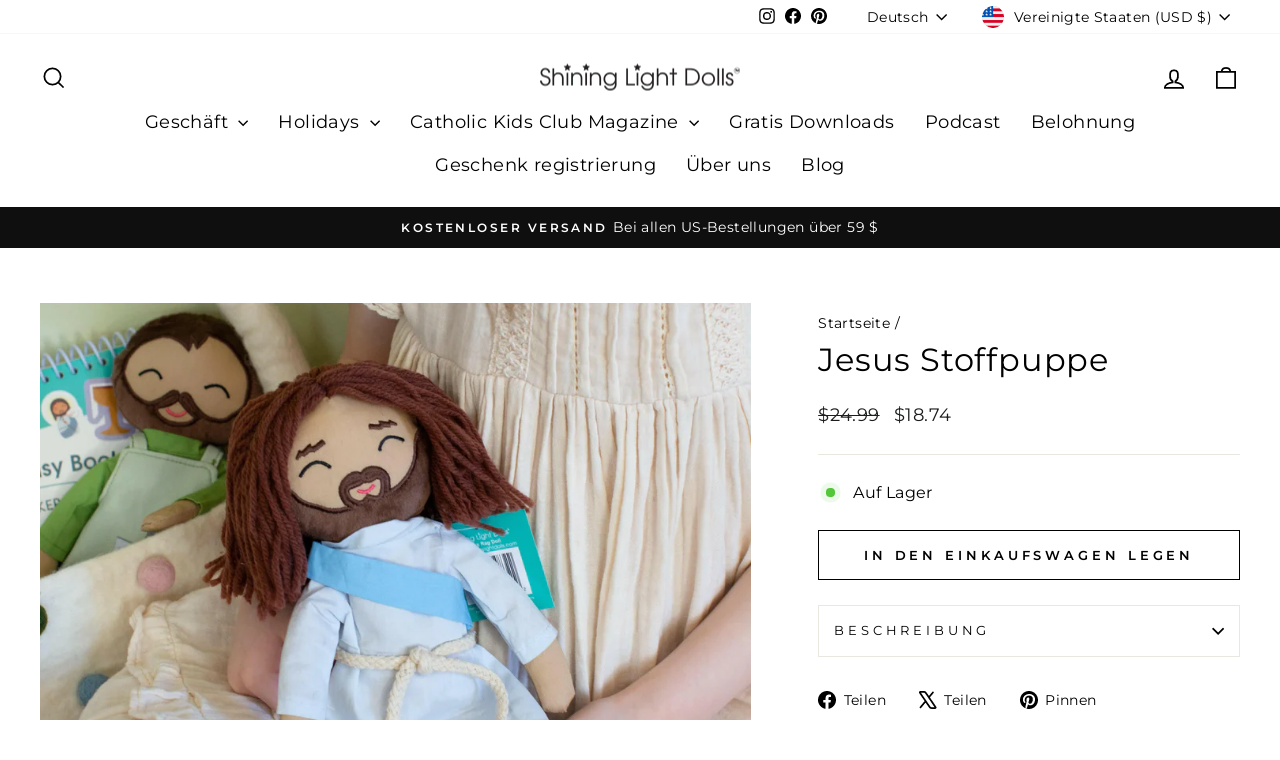

--- FILE ---
content_type: text/javascript
request_url: https://limits.minmaxify.com/shininglightdolls.myshopify.com?v=135&r=20250702194715
body_size: 10065
content:
!function(t){if(!t.minMaxify&&-1==location.href.indexOf("checkout.shopify")){var i=t.minMaxifyContext||{},e=t.minMaxify={shop:"shininglightdolls.myshopify.com",cart:null,cartLoadTryCount:0,customer:i.customer,feedback:function(t){if(0!=n.search(/\/(account|password|checkouts|cache|pages|\d+\/)/)){var i=new XMLHttpRequest;i.open("POST","https://app.minmaxify.com/report"),i.send(location.protocol+"//"+e.shop+n+"\n"+t)}},guarded:function(t,i){return function(){try{var n=i&&i.apply(this,arguments),a=t.apply(this,arguments);return i?a||n:a}catch(t){console.error(t);var r=t.toString();-1==r.indexOf("Maximum call stack")&&e.feedback("ex\n"+(t.stack||"")+"\n"+r)}}}},n=t.location.pathname;e.guarded((function(){var i,a,r,o,s,c=t.jQuery,u=t.document,l={btnCheckout:"[name=checkout],[href='/checkout'],[type=submit][value=Checkout],[onclick='window.location\\=\\'\\/checkout\\''],form[action='/checkout'] [type=submit],.checkout_button,form[action='/cart'] [type=submit].button-cart-custom,.btn-checkout,.checkout-btn,.button-checkout,.rebuy-cart__checkout-button,.gokwik-checkout,.tdf_btn_ck",lblCheckout:"[name=checkout]",btnCartQtyAdjust:".cart-item-decrease,.cart-item-increase,.js--qty-adjuster,.js-qty__adjust,.minmaxify-quantity-button,.numberUpDown > *,.cart-item button.adjust,.cart-wrapper .quantity-selector__button,.cart .product-qty > .items,.cart__row [type=button],.cart-item-quantity button.adjust,.cart_items .js-change-quantity,.ajaxcart__qty-adjust,.cart-table-quantity button",divCheckout:".additional-checkout-buttons,.dynamic-checkout__content,.cart__additional_checkout,.additional_checkout_buttons,.paypal-button-context-iframe,.additional-checkout-button--apple-pay,.additional-checkout-button--google-pay",divDynaCheckout:"div.shopify-payment-button,.shopify-payment-button > div,#gokwik-buy-now",fldMin:"",fldQty:"input[name=quantity]",fldCartQty:"input[name^='updates['],.cart__qty-input,[data-cart-item-quantity]",btnCartDrawer:"a[href='/cart'],.js-drawer-open-right",btnUpdate:"[type=submit][name=update],.cart .btn-update"},m=0,d={name:""},p=2e4,h={NOT_VALID_MSG:"Magazine must checkout seperately ",CART_UPDATE_MSG:"Cart needs to be updated",CART_AUTO_UPDATE:"Quantities have been changed, press OK to validate the cart.",CART_UPDATE_MSG2:'Cart contents have changed, you must click "Update cart" before proceeding.',VERIFYING_MSG:"Verifying",VERIFYING_EXPANDED:"Please wait while we verify your cart.",PREVENT_CART_UPD_MSG:"\n\n"};function f(){return(new Date).getTime()}Object.assign;function g(t,i){try{setTimeout(t,i||0)}catch(e){i||t()}}function y(t){return t?"string"==typeof t?u.querySelectorAll(t):t.nodeType?[t]:t:[]}function v(t,i){var e,n=y(t);if(n&&i)for(e=0;e<n.length;++e)i(n[e]);return n}function b(t,i){var e=t&&u.querySelector(t);if(e)return i?"string"==typeof i?e[i]:i(e):e}function _(t,i){if(c)return c(t).trigger(i);v(t,(function(t){t[i]()}))}function x(t,i,e){try{if(c)return c(t).on(i,e)}catch(t){}v(t,(function(t){t.addEventListener(i,e)}))}function k(t,i){try{var e=u.createElement("template");e.innerHTML=t;var n=e.content.childNodes;if(n){if(!i)return n[0];for(;n.length;)i.appendChild(n[0]);return 1}}catch(t){console.error(t)}}function M(t){var i=t.target;try{return(i.closest||i.matches).bind(i)}catch(t){}}function w(){}e.showMessage=function(t){if(q())return(e.closePopup||w)(),!0;var i=O.messages||O.getMessages();if(++m,t&&(e.prevented=f()),!e.showPopup||!e.showPopup(i[0],i.slice(1))){for(var n="",a=0;a<i.length;++a)n+=i[a]+"\n";alert(n),r&&_(l.btnUpdate,"click")}return t&&(t.stopImmediatePropagation&&t.stopImmediatePropagation(),t.stopPropagation&&t.stopPropagation(),t.preventDefault&&t.preventDefault()),!1};var C="top: 0; left: 0; width: 100%; height: 100%; position: fixed;",L=".minmaxify-p-bg {"+C+" z-index: 2147483641; overflow: hidden; background: #0B0B0BCC; opacity: 0.2;} .minmaxify-p-bg.minmaxify-a {transition: opacity 0.15s ease-out; opacity: 1; display: block;} .minmaxify-p-wrap {"+C+' display: table; z-index: 2147483642; outline: none !important; pointer-events: none;} .minmaxify-p-wrap > div {display: table-cell; vertical-align: middle;} .minmaxify-dlg {padding:0px; border: 0px;} .minmaxify-dlg::backdrop {background:#0B0B0BBB;} .minmaxify-p {opacity: .5; color: black; background-color: white; padding: 18px; max-width: 500px; margin: 18px auto; width: calc(100% - 36px); pointer-events: auto; border: solid white 1px; overflow: auto; max-height: 95vh;} dialog > .minmaxify-p {margin:auto; width:100%;} .minmaxify-p.minmaxify-a {opacity: 1; transition: all 0.25s ease-in; border-width: 0px;} .minmaxify-ok {display: inline-block; padding: 8px 20px; margin: 0; line-height: 1.42; text-decoration: none; text-align: center; vertical-align: middle; white-space: nowrap; border: 1px solid transparent; border-radius: 2px; font-family: "Montserrat","Helvetica Neue",sans-serif; font-weight: 400;font-size: 14px;text-transform: uppercase;transition:background-color 0.2s ease-out;background-color: #528ec1; color: white; min-width: unset;} .minmaxify-ok:after {content: "OK";} .minmaxify-close {font-style: normal; font-size: 28px; font-family: monospace; overflow: visible; background: transparent; border: 0; appearance: none; display: block; outline: none; padding: 0px; box-shadow: none; margin: -10px -5px 0 0; opacity: .65;} .minmaxify-p button {user-select: none; cursor: pointer; float:right; width: unset;} .minmaxify-close:hover, .minmaxify-close:focus {opacity: 1;} .minmaxify-p ul {padding-left: 2rem; margin-bottom: 2rem;}';function A(t){if(h.locales){var i=(h.locales[e.locale]||{})[t];if(void 0!==i)return i}return h[t]}var I,T={messages:[A("VERIFYING_EXPANDED")],equalTo:function(t){return this===t}},O=T;function S(t){return i?i.getItemLimits(e,t):{}}function G(){return i}function q(){return O.isOk&&!r&&G()||"force"==O.isOk||a}function E(){location.pathname!=n&&(n=location.pathname);try{if(G()&&!a){!function(){var t=e.cart&&e.cart.items;if(!t)return;v(l.fldCartQty,(function(i){for(var e=0;e<t.length;++e){var n=t[e],a=i.dataset;if(n.key==a.lineId||i.id&&-1!=i.id.search(new RegExp("updates(_large)?_"+n.id,"i"))||(a.cartLine||a.index)==e+1){var r=S(n);r.min>1&&!r.combine&&(i.min=r.min),r.max&&(i.max=r.max),r.multiple&&!r.combine&&(i.step=r.multiple);break}}}))}(),v(l.divDynaCheckout,(function(t){t.style.display="none"}));var i=function(i){var e,a;if(!e){if(!a)try{a=decodeURIComponent(n||location.href||"")}catch(t){a=""}if(!((a=a.split("/")).length>2&&"products"==a[a.length-2]))return;e=a[a.length-1]}var r=(t.ShopifyAnalytics||{}).meta||{},o={handle:e,sku:""},s=r.product,c=r.selectedVariantId;if(!s){var u=b("#ProductJson-product-template");if(u)try{s=u._product||JSON.parse(u.dataset.product||u.textContent)}catch(t){}}if(s){o.product_description=s.description,o.product_type=s.type,o.vendor=s.vendor,o.price=s.price,o.product_title=s.title,o.product_id=s.id;var l=s.variants||[],m=l.length;if(c||1==m)for(var d=0;d<m;++d){var p=l[d];if(1==m||p.id==c){o.variant_title=p.public_title,o.sku=p.sku,o.grams=p.weight,o.price=p.price||s.price,o.variant_id=p.id,o.name=p.name,o.product_title||(o.product_title=p.name);break}}}return o}();if(i){var r=b(l.fldQty);!function(i,e){function n(t,i){if(arguments.length<2)return e.getAttribute(t);null==i?e.removeAttribute(t):e.setAttribute(t,i)}var a=i.max||void 0,r=i.multiple,o=i.min;if((t.minmaxifyDisplayProductLimit||w)(i),e){var s=n("mm-max"),c=n("mm-step"),u=n("mm-min"),l=parseInt(e.max),m=parseInt(e.step),d=parseInt(e.min);stockMax=parseInt(n("mm-stock-max")),val=parseInt(e.value),(o!=u||o>d)&&((u?val==u||val==d:!val||val<o)&&(e.value=o),!i.combine&&o>1?n("min",o):u&&n("min",1),n("mm-min",o)),isNaN(stockMax)&&!s&&(stockMax=parseInt(n("data-max-quantity")||n("max")),n("mm-stock-max",stockMax)),!isNaN(stockMax)&&a&&a>stockMax&&(a=stockMax),(a!=s||isNaN(l)||l>a)&&(a?n("max",a):s&&n("max",null),n("mm-max",a)),(r!=c||r>1&&m!=r)&&(i.combine?c&&n("step",null):n("step",r),n("mm-step",r))}}(S(i),r)}}}catch(t){console.error(t)}return P(),N(),!0}function P(t,i,e){v(l.lblCheckout,(function(n){var a=null===t?n.minMaxifySavedLabel:t;n.minMaxifySavedLabel||(n.minMaxifySavedLabel=n.value||(n.innerText||n.textContent||"").trim()),void 0!==a&&(n.value=a,n.textContent&&!n.childElementCount&&(n.textContent=a));var r=n.classList;r&&i&&r.add(i),r&&e&&r.remove(e)}))}function R(t){"start"==t?(P(A("VERIFYING_MSG"),"btn--loading"),o||(o=f(),p&&g((function(){o&&f()-o>=p&&(Q()&&e.feedback("sv"),O={isOk:"force"},R("stop"))}),p))):"stop"==t?(P(O.isOk?null:A("NOT_VALID_MSG"),0,"btn--loading"),o=0,(e.popupShown||w)()&&g(e.showMessage)):"changed"==t&&P(A("CART_UPDATE_MSG")),N()}function N(){v(l.divCheckout,(function(t){var i=t.style;q()?t.mm_hidden&&(i.display=t.mm_hidden,t.mm_hidden=!1):"none"!=i.display&&(t.mm_hidden=i.display||"block",i.display="none")})),(t.minmaxifyDisplayCartLimits||w)(!a&&O,r)}function U(t){var i=M(t);if(i){if(i(l.btnCheckout))return e.showMessage(t);i(l.btnCartQtyAdjust)&&e.onChange(t)}}function D(n){null==e.cart&&(e.cart=(t.Shopify||{}).cart||null);var a=e.cart&&e.cart.item_count&&(n||!m&&Q());(E()||a||n)&&(G()&&e.cart?(O=i.validateCart(e),R("stop"),a&&(I&&!O.isOk&&!O.equalTo(I)&&u.body?e.showMessage():!m&&Q()&&g(e.showMessage,100)),I=O):(O=T,R("start"),e.cart||V()))}function Q(){let t=n.length-5;return t<4&&n.indexOf("/cart")==t}function j(t,i,n,a){if(i&&"function"==typeof i.search&&4==t.readyState&&"blob"!=t.responseType){var o,s;try{if(200!=t.status)"POST"==n&&-1!=i.search(/\/cart(\/update|\/change|\/clear|\.js)/)&&(422==t.status?V():r&&(r=!1,D()));else{if("GET"==n&&-1!=i.search(/\/cart($|\.js|\.json|\?view=)/)&&-1==i.search(/\d\d\d/))return;var c=(o=t.response||t.responseText||"").indexOf&&o.indexOf("{")||0;-1!=i.search(/\/cart(\/update|\/change|\/clear|\.js)/)||"/cart"==i&&0==c?(-1!=i.indexOf("callback=")&&o.substring&&(o=o.substring(c,o.length-1)),s=e.handleCartUpdate(o,-1!=i.indexOf("cart.js")?"get":"update",a)):-1!=i.indexOf("/cart/add")?s=e.handleCartUpdate(o,"add",a):"GET"!=n||Q()&&"/cart"!=i||(D(),s=1)}}catch(t){if(!o||0==t.toString().indexOf("SyntaxError"))return;console.error(t),e.feedback("ex\n"+(t.stack||"")+"\n"+t.toString()+"\n"+i)}s&&B()}}function B(){for(var t=500;t<=2e3;t+=500)g(E,t)}function V(){var t=new XMLHttpRequest,i="/cart.js?_="+f();t.open("GET",i),t.mmUrl=null,t.onreadystatechange=function(){j(t,i)},t.send(),g((function(){null==e.cart&&e.cartLoadTryCount++<60&&V()}),5e3+500*e.cartLoadTryCount)}e.getLimitsFor=S,e.checkLimits=q,e.onChange=e.guarded((function(){R("changed"),r=!0,O=Q()&&b(l.btnUpdate)?{messages:[A("CART_AUTO_UPDATE")]}:{messages:[A("CART_UPDATE_MSG2")]},N()})),t.getLimits=D,t.mmIsEnabled=q,e.handleCartUpdate=function(t,i,n){"string"==typeof t&&(t=JSON.parse(t));var a="get"==i&&JSON.stringify(t);if("get"!=i||s!=a){if("update"==i)e.cart=t;else if("add"!=i){if(n&&!t.item_count&&e.cart)return;e.cart=t}else{var o=t.items||[t];t=e.cart;for(var c=0;c<o.length;++c){var u=o[c];t&&t.items||(t=e.cart={total_price:0,total_weight:0,items:[],item_count:0}),t.total_price+=u.line_price,t.total_weight+=u.grams*u.quantity,t.item_count+=u.quantity;for(var l=0;l<t.items.length;++l){var m=t.items[l];if(m.id==u.id){t.total_price-=m.line_price,t.total_weight-=m.grams*m.quantity,t.item_count-=m.quantity,t.items[l]=u,u=0;break}}u&&t.items.unshift(u)}t.items=t.items.filter((function(t){return t.quantity>0})),a=JSON.stringify(t)}return s=a,r=!1,D(!0),1}if(!O.isOk)return E(),1};var H,W=t.XMLHttpRequest.prototype,F=W.open,X=W.send;function z(){c||(c=t.jQuery);var i=t.Shopify||{},n=i.shop||location.host;if(d=i.theme||d,a=!1,n==e.shop){var o;e.locale=i.locale,E(),function(t,i,n,a){v(t,(function(t){if(!t["mmBound_"+i]){t["mmBound_"+i]=!0;var r=t["on"+i];r&&a?t["on"+i]=e.guarded((function(t){!1!==n()?r.apply(this,arguments):t.preventDefault()})):x(t,i,e.guarded(n))}}))}(l.btnCartDrawer,"click",B),e.showPopup||k('<style type="text/css" minmaxify>'+L+"</style>",u.head)&&(e.showPopup=function(t,i){for(var n='<button title="Close (Esc)" type="button" class="minmaxify-close" aria-label="Close">&times;</button>'+t.replace(new RegExp("\n","g"),"<br/>")+"<ul>",a=0;a<i.length;++a){var r=i[a];r&&(n+="<li>"+r+"</li>")}n+='</ul><div><button class="minmaxify-ok"></button><div style="display:table;clear:both;"></div></div>';var s=b("div.minmaxify-p");if(s)s.innerHTML=n,o&&!o.open&&o.showModal();else{var c=u.body;(o=u.createElement("dialog")).showModal?(o.className="minmaxify-dlg",o.innerHTML="<div class='minmaxify-p minmaxify-a'>"+n+"</div>",c.appendChild(o),o.showModal(),x(o,"click",(function(t){var i=M(t);i&&!i(".minmaxify-p")&&e.closePopup()}))):(o=0,c.insertBefore(k("<div class='minmaxify-p-bg'></div>"),c.firstChild),c.insertBefore(k("<div class='minmaxify-p-wrap'><div><div role='dialog' aria-modal='true' aria-live='assertive' tabindex='1' class='minmaxify-p'>"+n+"</div></div></div>"),c.firstChild),g(v.bind(e,".minmaxify-p-bg, .minmaxify-p",(function(t){t.classList.add("minmaxify-a")}))))}return x(".minmaxify-ok","click",(function(){e.closePopup(1)})),x(".minmaxify-close, .minmaxify-p-bg","click",(function(){e.closePopup()})),1},e.closePopup=function(t){o?o.close():v(".minmaxify-p-wrap, .minmaxify-p-bg",(function(t){t.parentNode.removeChild(t)})),r&&t&&_(l.btnUpdate,"click")},e.popupShown=function(){return o?o.open:y("div.minmaxify-p").length},u.addEventListener("keyup",(function(t){27===t.keyCode&&e.closePopup()}))),K();var s=document.getElementsByTagName("script");for(let t=0;t<s.length;++t){var m=s[t];m.src&&-1!=m.src.indexOf("trekkie.storefront")&&!m.minMaxify&&(m.minMaxify=1,m.addEventListener("load",K))}}else a=!0}function K(){var i=t.trekkie||(t.ShopifyAnalytics||{}).lib||{},n=i.track;n&&!n.minMaxify&&(i.track=function(t){return"Viewed Product Variant"==t&&g(E),n.apply(this,arguments)},i.track.minMaxify=1,i.ready&&(i.ready=e.guarded(D,i.ready)));var a=t.subscribe;"function"!=typeof a||a.mm_quTracked||(a.mm_quTracked=1,a("quantity-update",e.guarded(E)))}e.initCartValidator=e.guarded((function(t){i||(i=t,a||D(!0))})),W.open=function(t,i,e,n,a){return this.mmMethod=t,this.mmUrl=i,F.apply(this,arguments)},W.send=function(t){var i=this;return i.addEventListener?i.addEventListener("readystatechange",(function(t){j(i,i.mmUrl,i.mmMethod)})):i.onreadystatechange=e.guarded((function(){j(i,i.mmUrl)}),i.onreadystatechange),X.apply(i,arguments)},(H=t.fetch)&&!H.minMaxify&&(t.fetch=function(t,i){var n,a=(i||t||{}).method||"GET";return n=H.apply(this,arguments),-1!=(t=((t||{}).url||t||"").toString()).search(/\/cart(\/|\.js)/)&&(n=n.then((function(i){try{var n=e.guarded((function(e){i.readyState=4,i.responseText=e,j(i,t,a,!0)}));i.ok?i.clone().text().then(n):n()}catch(t){}return i}))),n},t.fetch.minMaxify=1),t.addEventListener("mousedown",e.guarded(U),!0);try{t.addEventListener("touchstart",e.guarded(U),{capture:!0,passive:!1})}catch(t){}t.addEventListener("click",e.guarded(U),!0),t.addEventListener("keydown",e.guarded((function(t){var i=t.key,n=M(t);n&&n(l.fldCartQty)&&(i>=0&&i<=9||-1!=["Delete","Backspace"].indexOf(i))&&e.onChange(t)}))),t.addEventListener("change",e.guarded((function(t){var i=M(t);i&&i(l.fldCartQty)&&e.onChange(t)}))),u.addEventListener("DOMContentLoaded",e.guarded((function(){z(),a||(Q()&&g(D),(t.booster||t.BoosterApps)&&c&&c.fn.ajaxSuccess&&c(u).ajaxSuccess((function(t,i,e){e&&j(i,e.url,e.type)})))}))),z()}))()}}(window),function(){function t(t,i,e,n){this.cart=i||{},this.opt=t,this.customer=e,this.messages=[],this.locale=n&&n.toLowerCase()}t.prototype={recalculate:function(t){this.isOk=!0,this.messages=!t&&[],this.isApplicable()&&(this._calcWeights(),this.addMsg("INTRO_MSG"),this._doSubtotal(),this._doItems(),this._doCombinedRules(),this._doQtyTotals(),this._doWeight())},getMessages:function(){return this.messages||this.recalculate(),this.messages},isApplicable:function(){var t=this.cart._subtotal=Number(this.cart.total_price||0)/100,i=this.opt.overridesubtotal;if(!(i>0&&t>i)){for(var e=0,n=this.cart.items||[],a=0;a<n.length;a++)e+=Number(n[a].quantity);return this.cart._totalQuantity=e,1}},addMsg:function(t,i){if(!this.messages)return;const e=this.opt.messages;var n=e[t];if(e.locales&&this.locale){var a=(e.locales[this.locale]||{})[t];void 0!==a&&(n=a)}n&&(n=this._fmtMsg(unescape(n),i)),this.messages.push(n)},equalTo:function(t){if(this.isOk!==t.isOk)return!1;var i=this.getMessages(),e=t.messages||t.getMessages&&t.getMessages()||[];if(i.length!=e.length)return!1;for(var n=0;n<i.length;++n)if(i[n]!==e[n])return!1;return!0},_calcWeights:function(){this.weightUnit=this.opt.weightUnit||"g";var t=e[this.weightUnit]||1,i=this.cart.items;if(i)for(var n=0;n<i.length;n++){var a=i[n];a._weight=Math.round(Number(a.grams||0)*t*a.quantity*100)/100}this.cart._totalWeight=Math.round(Number(this.cart.total_weight||0)*t*100)/100},_doSubtotal:function(){var t=this.cart._subtotal,i=this.opt.minorder,e=this.opt.maxorder;t<i&&(this.addMsg("MIN_SUBTOTAL_MSG"),this.isOk=!1),e>0&&t>e&&(this.addMsg("MAX_SUBTOTAL_MSG"),this.isOk=!1)},_doWeight:function(){var t=this.cart._totalWeight,i=this.opt.weightmin,e=this.opt.weightmax;t<i&&(this.addMsg("MIN_WEIGHT_MSG"),this.isOk=!1),e>0&&t>e&&(this.addMsg("MAX_WEIGHT_MSG"),this.isOk=!1)},checkGenericLimit:function(t,i,e){if(i.applyTo)return this.checkLimitRule(t,i,e);if(!(t.quantity<i.min&&(this.addGenericError("MIN",t,i,e),e)||i.max&&t.quantity>i.max&&(this.addGenericError("MAX",t,i,e),e)||i.multiple>1&&t.quantity%i.multiple>0&&(this.addGenericError("MULT",t,i,e),e))){var n=t.line_price/100;void 0!==i.minAmt&&n<i.minAmt&&(this.addGenericError("MIN_SUBTOTAL",t,i,e),e)||i.maxAmt&&n>i.maxAmt&&this.addGenericError("MAX_SUBTOTAL",t,i,e)}},addGenericError:function(t,i,e,n){var a={item:i};n?(t="PROD_"+t+"_MSG",a.itemLimit=e,a.refItem=n):(t="GROUP_"+t+"_MSG",a.groupLimit=e),this.addMsg(t,a),this.isOk=!1},_buildLimitMaps:function(){var t=this.opt,i=t.items||[];t.bySKU={},t.byId={},t.byHandle={};for(var e=0;e<i.length;++e){var n=i[e];n.sku?t.bySKU[n.sku]=n:(n.h&&(t.byHandle[n.h]=n),n.id&&(t.byId[n.id]=n))}},_doItems:function(){var t,i=this.cart.items||[],e={},n={},a=this.opt;a.byHandle||this._buildLimitMaps(),(a.itemmin||a.itemmax||a.itemmult)&&(t={min:a.itemmin,max:a.itemmax,multiple:a.itemmult});for(var r=0;r<i.length;r++){var o=i[r],s=this.getCartItemKey(o),c=e[s],u=n[o.handle];c?(c.quantity+=o.quantity,c.line_price+=o.line_price,c._weight+=o._weight):c=e[s]={ref:o,quantity:o.quantity,line_price:o.line_price,grams:o.grams,_weight:o._weight,limit:this._getIndividualItemLimit(o),limitRule:this.getIndividualLimitRule(o)},u?(u.quantity+=o.quantity,u.line_price+=o.line_price,u._weight+=o._weight):u=n[o.handle]={ref:o,quantity:o.quantity,line_price:o.line_price,grams:o.grams,_weight:o._weight,limitRule:this.getIndividualLimitRule(o,!0)},u.limit&&u.limit.combine||(u.limit=c.limit)}for(var l in e){if(o=e[l])((m=o.limit||o.limitRule)?!m.combine:t)&&this.checkGenericLimit(o,m||t,o.ref)}for(var l in n){var m;if(o=n[l])(m=o.limit||o.limitRule)&&m.combine&&this.checkGenericLimit(o,m,o.ref)}},getCartItemKey:function(t){var i=t.handle;return i+=t.sku||t.variant_id},getCartItemIds:function(t){var i={handle:t.handle||"",product_id:t.product_id,sku:t.sku},e=i.handle.indexOf(" ");return e>0&&(i.sku=i.handle.substring(e+1),i.handle=i.handle.substring(0,e)),i},_getIndividualItemLimit:function(t){var i=this.opt,e=this.getCartItemIds(t);return i.bySKU[e.sku]||i.byId[e.product_id]||i.byHandle[e.handle]},getItemLimit:function(t){var i=this.opt;if(!i)return{};void 0===i.byHandle&&this._buildLimitMaps();var e=this._getIndividualItemLimit(t);return e||(e=this.getIndividualLimitRule(t)),e||(e={min:i.itemmin,max:i.itemmax,multiple:i.itemmult}),e},calcItemLimit:function(t){var i=this.getItemLimit(t);(i={max:i.max||0,multiple:i.multiple||1,min:i.min,combine:i.combine}).min||(i.min=i.multiple);var e=this.opt.maxtotalitems||0;return(!i.max||e&&e<i.max)&&(i.max=e),i},_doQtyTotals:function(){var t=this.opt.maxtotalitems,i=this.opt.mintotalitems,e=this.opt.multtotalitems,n=this.cart._totalQuantity;0!=t&&n>t&&(this.addMsg("TOTAL_ITEMS_MAX_MSG"),this.isOk=!1),n<i&&(this.addMsg("TOTAL_ITEMS_MIN_MSG"),this.isOk=!1),e>1&&n%e>0&&(this.addMsg("TOTAL_ITEMS_MULT_MSG"),this.isOk=!1)},getIndividualGroupLimit:function(t,i){for(var e=this.opt.groups||[],n=0;n<e.length;++n){var a=e[n];if(1!=a.combine&&this.groupIsApplicable(t,a,i))return a}},groupIsApplicable:function(t,e,n){var a=e.field,r=e.op,o=e.filter;if("[]"==a)return this.checkMultipleConditions(o||[],this.groupIsApplicable.bind(this,t),r,n);var s,c=t[a];switch(a){case"ctags":c=(this.customer||{}).tags||[],s=!0;break;case"product":c=t.product_id;case"coll":case"ptag":s=!0;break;case"price":c/=100;break;case"handle":void 0!==(n||{}).handle&&(c=n.handle)}return s&&("e"==r?(r="oo",o=[o]):"ne"==r&&(r="no",o=[o])),i[r](c,o)},_doGroups:function(){for(var t=this.opt.groups||[],i=0;i<t.length;++i){var e=t[i];if(1==e.combine){for(var n=0,a=0,r=this.cart.items||[],o=0;o<r.length;++o){var s=r[o];this.groupIsApplicable(s,e)&&(n+=s.quantity,a+=s.line_price)}n&&this.checkGenericLimit({quantity:n,line_price:a},e)}}},checkMultipleConditions:function(t,i,e,n){for(var a=0;a<t.length;++a){if(i(t[a],n)){if("not"==e)return!1;if("or"==e)return!0}else{if("and"==e)return!1;if("nor"==e)return!0}}return"and"==e||"not"==e},getActiveLimitRules:function(){return this._activeLRules||(this._activeLRules=[],this._findActiveLimitRulesRecursively(this.opt.rules||[],this._activeLRules)),this._activeLRules},getIndividualLimitRule:function(t,i){for(var e=this.getActiveLimitRules(),n=0;n<e.length;++n){var a=e[n];if(-1!=a.applyTo.indexOf("product")&&this.ruleIsApplicable(a,t))return a.combine=!0,a;if(!i&&-1!=a.applyTo.indexOf("sku")&&this.ruleIsApplicable(a,t))return a}},ruleIsApplicable:function(t,i){return-1==t.applyTo.indexOf("group")||this.groupIsApplicable(i,t.group)},_findActiveLimitRulesRecursively:function(t,i){for(var e=0;e<t.length;++e){var n=t[e];"limit"!=n.type?(n.items||[]).length&&this.conditionIsApplicable(n.condition)&&this._findActiveLimitRulesRecursively(n.items,i):i.push(n)}},conditionIsApplicable:function(t){var e,n=t.type,a=t.op||"e",r=t.filter;if("[]"==n)return this.checkMultipleConditions(t.cond||[],this.conditionIsApplicable.bind(this),a);switch(n){case"ctags":e=(this.customer||{}).tags||[],"e"==a?(a="oo",r=[r]):"ne"==a&&(a="no",r=[r]);break;case"cart-item":for(var o=this.cart.items||[],s=0;s<o.length;++s)if(this.groupIsApplicable(o[s],r))return"e"==a;return"ne"==a;case"time":r=new Date(r),e=new Date;break;case"subtotal":e=this.cart._subtotal,r=Number(r)}return i[a](e,r)},_doCombinedRules:function(){for(var t=this.getActiveLimitRules(),i=0;i<t.length;++i){var e=t[i];if("cart"==e.applyTo||"group"==e.applyTo){for(var n={quantity:0,line_price:0,_weight:0,count:0},a=this.cart.items||[],r=0;r<a.length;++r){var o=a[r];this.ruleIsApplicable(e,o)&&(n.quantity+=o.quantity,n.line_price+=o.line_price,n._weight+=o._weight,n.count+=1)}(n.count||e.mandatory)&&this.checkLimitRule(n,e)}}},checkLimitRule:function(t,i){if(i.message){var e;i.mandatory&&!t.quantity&&(e=!0),i.min&&t.quantity<i.min&&(e=!0),void 0!==i.max&&t.quantity>i.max&&(e=!0),i.multiple>1&&t.quantity%i.multiple>0&&(e=!0);var n=Number(t.line_price)/100;if(i.amin&&n<i.amin&&(e=!0),void 0!==i.amax&&n>i.amax&&(e=!0),i.wmin&&t._weight<i.wmin&&(e=!0),void 0!==i.wmax&&t._weight>i.wmax&&(e=!0),e){this.isOk=!1;var a=this.messages,r=i.message;a&&-1==a.indexOf(r)&&a.push(r)}}},_fmtMsg:function(t,i){var e,n,a,r=this;return t.replace(/\{\{\s*(.*?)\s*\}\}/g,(function(t,o){try{e||(e=r._getContextMsgVariables(i)||{});var s=e[o];return void 0!==s?s:n||(n=e,r._setGeneralMsgVariables(n),void 0===(s=n[o]))?(a||(a=r._makeEvalFunc(e)),a(o)):s}catch(t){return'"'+t.message+'"'}}))},formatMoney:function(t){var i=this.opt.moneyFormat;if(void 0!==i){try{t=t.toLocaleString()}catch(t){}i&&(t=i.replace(/{{\s*amount[a-z_]*\s*}}/,t))}return t},_getContextMsgVariables(t){if(t){var i,e;if(t.itemLimit){var n=t.item,a=t.refItem||n,r=t.itemLimit;i={item:a,ProductQuantity:n.quantity,ProductName:r.combine&&r.name?unescape(r.name):a.title,GroupTitle:r.title,ProductMinQuantity:r.min,ProductMaxQuantity:r.max,ProductQuantityMultiple:r.multiple},e=[["ProductAmount",Number(n.line_price)/100],["ProductMinAmount",r.minAmt],["ProductMaxAmount",r.maxAmt]]}if(t.groupLimit){n=t.item,a=t.refItem||n,r=t.groupLimit;i={item:a,GroupQuantity:n.quantity,GroupTitle:r.title,GroupMinQuantity:r.min,GroupMaxQuantity:r.max,GroupQuantityMultiple:r.multiple},e=[["GroupAmount",Number(n.line_price)/100],["GroupMinAmount",r.minAmt],["GroupMaxAmount",r.maxAmt]]}if(i){for(var o=0;o<e.length;o++){const t=e[o];isNaN(t[1])||Object.defineProperty(i,t[0],{get:this.formatMoney.bind(this,t[1])})}return i}}},_setGeneralMsgVariables:function(t){var i=this.cart,e=this.opt;t.CartWeight=i._totalWeight,t.CartMinWeight=e.weightmin,t.CartMaxWeight=e.weightmax,t.WeightUnit=this.weightUnit,t.CartQuantity=i._totalQuantity,t.CartMinQuantity=e.mintotalitems,t.CartMaxQuantity=e.maxtotalitems,t.CartQuantityMultiple=e.multtotalitems;for(var n=[["CartAmount",i._subtotal],["CartMinAmount",e.minorder],["CartMaxAmount",e.maxorder]],a=0;a<n.length;a++){const i=n[a];isNaN(i[1])||Object.defineProperty(t,i[0],{get:this.formatMoney.bind(this,i[1])})}},_makeEvalFunc:function(t){return new Function("_expr","with(this) return eval(_expr)").bind(t)}};var i={c:function(t,i){return t&&String(t).indexOf(i)>-1},nc:function(t,i){return t&&-1==String(t).indexOf(i)},e:function(t,i){return t==i},g:function(t,i){return t>i},l:function(t,i){return t<i},ne:function(t,i){return t!=i},be:function(t,i){return t>i[0]&&t<i[1]},oo:function(t,i){if(t){t instanceof Array||(t=[t]);for(var e=0;e<t.length;++e)for(var n=0;n<i.length;++n)if(t[e]==i[n])return 1}},no:function(t,i){t instanceof Array||(t=[t]);for(var e=0;e<t.length;++e)for(var n=0;n<i.length;++n)if(t[e]==i[n])return 0;return 1}},e={g:1,kg:.001,lb:.00220462,oz:.03527396},n={messages:{INTRO_MSG:"Cannot place order, conditions not met: \n\n",PROD_MIN_MSG:"{{ProductName}}: Must have at least {{ProductMinQuantity}} of this item.",PROD_MAX_MSG:"{{ProductName}}: Must have at most {{ProductMaxQuantity}} of this item.",PROD_MULT_MSG:"{{ProductName}}: Quantity must be a multiple of {{ProductQuantityMultiple}}."},items:[{id:7397539577955,h:"may-crowning-flower-crown-for-rag-dolls",name:"May Crowning Flower Crown for Rag Dolls",min:1,max:4},{id:7798603743331,h:"catholic-kids-club-magazine-1-year-subscription-12-issues-1-per-month",name:"Catholic Kids Club Magazine 1-Year Subscription (12 issues- 1 per month)",min:1,max:1}],groups:[],rules:[{type:"condition",condition:{type:"cart-item",filter:{field:"product",op:"e",filter:[7798603743331]}},items:[{type:"limit",applyTo:"group",message:"Catholic Kids Club Magazine must be purchased separately. Please complete this subscription before adding other items to your cart.",group:{field:"product",op:"ne",filter:[7798603743331]},min:1,max:0}]}],moneyFormat:"${{amount}}",weightUnit:"lb",customerTagOp:"contains"},a={apiVer:[1,1],validateCart:function(t){var i=this.instantiate(t);return i.recalculate(),i},getItemLimits:function(t,i){var e=this.instantiate(t);return e.isApplicable()?e.calcItemLimit(i):{min:1}},instantiate:function(i){return new t(n,i.cart,i.customer,i.locale)}};minMaxify.initCartValidator(a)}();

--- FILE ---
content_type: text/javascript; charset=utf-8
request_url: https://shininglightdolls.com/de/products/jesus-rag-doll.js
body_size: 597
content:
{"id":6897764040803,"title":"Jesus Stoffpuppe","handle":"jesus-rag-doll","description":"\u003cdiv data-mce-fragment=\"1\" style=\"text-align: center;\"\u003e Lernen Sie die Jesus-Stoffpuppe kennen! Die Jesus-Stoffpuppe ist das perfekte Geschenk für jedes Kind und eine einfache Möglichkeit, die Beziehung eines Kindes zum Herrn spielerisch zu beginnen oder zu vertiefen. Christus in ihre Fantasiewelt zu bringen, hilft ihnen, den Samen eines lebenslangen Glaubens zu pflanzen. Jesus steht nicht außerhalb der Welt eines Kindes, sondern in ihrem Herzen und Mittelpunkt.\u003cbr\u003e\n\n\u003c\/div\u003e\n\n\u003cdiv data-mce-fragment=\"1\" style=\"text-align: center;\"\u003e Jesus sagte: „Lasst die Kinder zu mir kommen und hindert sie nicht daran; denn solchen wie ihnen gehört das Himmelreich.“ – Matthäus 19:14\u003c\/div\u003e\n\n \u003cdiv data-mce-fragment=\"1\" style=\"text-align: center;\"\u003eJesus ist in eine einfache Baumwolltunika gekleidet, mit einer blauen Schärpe (die seine Göttlichkeit und den Himmel symbolisiert) und einem Seilgürtel. Jede Puppe ist handgenäht und mit schönen Stickereien versehen. \u003c\/div\u003e\n\n\u003cdiv data-mce-fragment=\"1\" style=\"text-align: center;\"\u003e\u003c\/div\u003e\n\n\u003cdiv data-mce-fragment=\"1\" style=\"text-align: center;\"\u003e Die Puppe ist 12 Zoll groß. Baumwolle und Seil, komplett neue Polyesterfüllung.\u003c\/div\u003e","published_at":"2023-03-14T19:41:49-05:00","created_at":"2023-03-03T15:44:06-06:00","vendor":"Shining Light Dolls LLC","type":"","tags":["NewDay"],"price":1874,"price_min":1874,"price_max":1874,"available":true,"price_varies":false,"compare_at_price":2499,"compare_at_price_min":2499,"compare_at_price_max":2499,"compare_at_price_varies":false,"variants":[{"id":40286815223907,"title":"Default Title","option1":"Default Title","option2":null,"option3":null,"sku":"850042028322","requires_shipping":true,"taxable":true,"featured_image":null,"available":true,"name":"Jesus Stoffpuppe","public_title":null,"options":["Default Title"],"price":1874,"weight":80,"compare_at_price":2499,"inventory_management":"shopify","barcode":"850042028322","requires_selling_plan":false,"selling_plan_allocations":[]}],"images":["\/\/cdn.shopify.com\/s\/files\/1\/2551\/3590\/products\/B2A8643.jpg?v=1752980470","\/\/cdn.shopify.com\/s\/files\/1\/2551\/3590\/files\/shiningdolls2023-3747-2.jpg?v=1752980473","\/\/cdn.shopify.com\/s\/files\/1\/2551\/3590\/files\/shiningdolls2023-3799-2.jpg?v=1752980475","\/\/cdn.shopify.com\/s\/files\/1\/2551\/3590\/products\/B2A8633.jpg?v=1752980468"],"featured_image":"\/\/cdn.shopify.com\/s\/files\/1\/2551\/3590\/products\/B2A8643.jpg?v=1752980470","options":[{"name":"Titel","position":1,"values":["Default Title"]}],"url":"\/de\/products\/jesus-rag-doll","media":[{"alt":"*Coming Soon* -Jesus Rag Doll - Shining Light Dolls","id":22263541334115,"position":1,"preview_image":{"aspect_ratio":1.0,"height":3840,"width":3840,"src":"https:\/\/cdn.shopify.com\/s\/files\/1\/2551\/3590\/products\/B2A8643.jpg?v=1752980470"},"aspect_ratio":1.0,"height":3840,"media_type":"image","src":"https:\/\/cdn.shopify.com\/s\/files\/1\/2551\/3590\/products\/B2A8643.jpg?v=1752980470","width":3840},{"alt":"Jesus Rag Doll - Shining Light Dolls","id":22911570182243,"position":2,"preview_image":{"aspect_ratio":1.0,"height":2048,"width":2048,"src":"https:\/\/cdn.shopify.com\/s\/files\/1\/2551\/3590\/files\/shiningdolls2023-3747-2.jpg?v=1752980473"},"aspect_ratio":1.0,"height":2048,"media_type":"image","src":"https:\/\/cdn.shopify.com\/s\/files\/1\/2551\/3590\/files\/shiningdolls2023-3747-2.jpg?v=1752980473","width":2048},{"alt":"Jesus Rag Doll - Shining Light Dolls","id":22911570215011,"position":3,"preview_image":{"aspect_ratio":1.0,"height":2048,"width":2048,"src":"https:\/\/cdn.shopify.com\/s\/files\/1\/2551\/3590\/files\/shiningdolls2023-3799-2.jpg?v=1752980475"},"aspect_ratio":1.0,"height":2048,"media_type":"image","src":"https:\/\/cdn.shopify.com\/s\/files\/1\/2551\/3590\/files\/shiningdolls2023-3799-2.jpg?v=1752980475","width":2048},{"alt":"*Coming Soon* -Jesus Rag Doll - Shining Light Dolls","id":22263539695715,"position":4,"preview_image":{"aspect_ratio":1.0,"height":3489,"width":3489,"src":"https:\/\/cdn.shopify.com\/s\/files\/1\/2551\/3590\/products\/B2A8633.jpg?v=1752980468"},"aspect_ratio":1.0,"height":3489,"media_type":"image","src":"https:\/\/cdn.shopify.com\/s\/files\/1\/2551\/3590\/products\/B2A8633.jpg?v=1752980468","width":3489}],"requires_selling_plan":false,"selling_plan_groups":[]}

--- FILE ---
content_type: text/javascript; charset=utf-8
request_url: https://shininglightdolls.com/de/products/jesus-rag-doll.js
body_size: 568
content:
{"id":6897764040803,"title":"Jesus Stoffpuppe","handle":"jesus-rag-doll","description":"\u003cdiv data-mce-fragment=\"1\" style=\"text-align: center;\"\u003e Lernen Sie die Jesus-Stoffpuppe kennen! Die Jesus-Stoffpuppe ist das perfekte Geschenk für jedes Kind und eine einfache Möglichkeit, die Beziehung eines Kindes zum Herrn spielerisch zu beginnen oder zu vertiefen. Christus in ihre Fantasiewelt zu bringen, hilft ihnen, den Samen eines lebenslangen Glaubens zu pflanzen. Jesus steht nicht außerhalb der Welt eines Kindes, sondern in ihrem Herzen und Mittelpunkt.\u003cbr\u003e\n\n\u003c\/div\u003e\n\n\u003cdiv data-mce-fragment=\"1\" style=\"text-align: center;\"\u003e Jesus sagte: „Lasst die Kinder zu mir kommen und hindert sie nicht daran; denn solchen wie ihnen gehört das Himmelreich.“ – Matthäus 19:14\u003c\/div\u003e\n\n \u003cdiv data-mce-fragment=\"1\" style=\"text-align: center;\"\u003eJesus ist in eine einfache Baumwolltunika gekleidet, mit einer blauen Schärpe (die seine Göttlichkeit und den Himmel symbolisiert) und einem Seilgürtel. Jede Puppe ist handgenäht und mit schönen Stickereien versehen. \u003c\/div\u003e\n\n\u003cdiv data-mce-fragment=\"1\" style=\"text-align: center;\"\u003e\u003c\/div\u003e\n\n\u003cdiv data-mce-fragment=\"1\" style=\"text-align: center;\"\u003e Die Puppe ist 12 Zoll groß. Baumwolle und Seil, komplett neue Polyesterfüllung.\u003c\/div\u003e","published_at":"2023-03-14T19:41:49-05:00","created_at":"2023-03-03T15:44:06-06:00","vendor":"Shining Light Dolls LLC","type":"","tags":["NewDay"],"price":1874,"price_min":1874,"price_max":1874,"available":true,"price_varies":false,"compare_at_price":2499,"compare_at_price_min":2499,"compare_at_price_max":2499,"compare_at_price_varies":false,"variants":[{"id":40286815223907,"title":"Default Title","option1":"Default Title","option2":null,"option3":null,"sku":"850042028322","requires_shipping":true,"taxable":true,"featured_image":null,"available":true,"name":"Jesus Stoffpuppe","public_title":null,"options":["Default Title"],"price":1874,"weight":80,"compare_at_price":2499,"inventory_management":"shopify","barcode":"850042028322","requires_selling_plan":false,"selling_plan_allocations":[]}],"images":["\/\/cdn.shopify.com\/s\/files\/1\/2551\/3590\/products\/B2A8643.jpg?v=1752980470","\/\/cdn.shopify.com\/s\/files\/1\/2551\/3590\/files\/shiningdolls2023-3747-2.jpg?v=1752980473","\/\/cdn.shopify.com\/s\/files\/1\/2551\/3590\/files\/shiningdolls2023-3799-2.jpg?v=1752980475","\/\/cdn.shopify.com\/s\/files\/1\/2551\/3590\/products\/B2A8633.jpg?v=1752980468"],"featured_image":"\/\/cdn.shopify.com\/s\/files\/1\/2551\/3590\/products\/B2A8643.jpg?v=1752980470","options":[{"name":"Titel","position":1,"values":["Default Title"]}],"url":"\/de\/products\/jesus-rag-doll","media":[{"alt":"*Coming Soon* -Jesus Rag Doll - Shining Light Dolls","id":22263541334115,"position":1,"preview_image":{"aspect_ratio":1.0,"height":3840,"width":3840,"src":"https:\/\/cdn.shopify.com\/s\/files\/1\/2551\/3590\/products\/B2A8643.jpg?v=1752980470"},"aspect_ratio":1.0,"height":3840,"media_type":"image","src":"https:\/\/cdn.shopify.com\/s\/files\/1\/2551\/3590\/products\/B2A8643.jpg?v=1752980470","width":3840},{"alt":"Jesus Rag Doll - Shining Light Dolls","id":22911570182243,"position":2,"preview_image":{"aspect_ratio":1.0,"height":2048,"width":2048,"src":"https:\/\/cdn.shopify.com\/s\/files\/1\/2551\/3590\/files\/shiningdolls2023-3747-2.jpg?v=1752980473"},"aspect_ratio":1.0,"height":2048,"media_type":"image","src":"https:\/\/cdn.shopify.com\/s\/files\/1\/2551\/3590\/files\/shiningdolls2023-3747-2.jpg?v=1752980473","width":2048},{"alt":"Jesus Rag Doll - Shining Light Dolls","id":22911570215011,"position":3,"preview_image":{"aspect_ratio":1.0,"height":2048,"width":2048,"src":"https:\/\/cdn.shopify.com\/s\/files\/1\/2551\/3590\/files\/shiningdolls2023-3799-2.jpg?v=1752980475"},"aspect_ratio":1.0,"height":2048,"media_type":"image","src":"https:\/\/cdn.shopify.com\/s\/files\/1\/2551\/3590\/files\/shiningdolls2023-3799-2.jpg?v=1752980475","width":2048},{"alt":"*Coming Soon* -Jesus Rag Doll - Shining Light Dolls","id":22263539695715,"position":4,"preview_image":{"aspect_ratio":1.0,"height":3489,"width":3489,"src":"https:\/\/cdn.shopify.com\/s\/files\/1\/2551\/3590\/products\/B2A8633.jpg?v=1752980468"},"aspect_ratio":1.0,"height":3489,"media_type":"image","src":"https:\/\/cdn.shopify.com\/s\/files\/1\/2551\/3590\/products\/B2A8633.jpg?v=1752980468","width":3489}],"requires_selling_plan":false,"selling_plan_groups":[]}

--- FILE ---
content_type: application/javascript; charset=utf-8
request_url: https://cdn-widgetsrepository.yotpo.com/v1/loader/CKeLRVo1x5n-BtY_mt56xA
body_size: 10120
content:

if (typeof (window) !== 'undefined' && window.performance && window.performance.mark) {
  window.performance.mark('yotpo:loader:loaded');
}
var yotpoWidgetsContainer = yotpoWidgetsContainer || { guids: {} };
(function(){
    var guid = "CKeLRVo1x5n-BtY_mt56xA";
    var loader = {
        loadDep: function (link, onLoad, strategy) {
            var script = document.createElement('script');
            script.onload = onLoad || function(){};
            script.src = link;
            if (strategy === 'defer') {
                script.defer = true;
            } else if (strategy === 'async') {
                script.async = true;
            }
            script.setAttribute("type", "text/javascript");
            script.setAttribute("charset", "utf-8");
            document.head.appendChild(script);
        },
        config: {
            data: {
                guid: guid
            },
            widgets: {
            
                "174048": {
                    instanceId: "174048",
                    instanceVersionId: "324648017",
                    templateAssetUrl: "https://cdn-widgetsrepository.yotpo.com/widget-assets/widget-visual-redemption/app.v0.6.1-4815.js",
                    cssOverrideAssetUrl: "",
                    customizationCssUrl: "",
                    customizations: {
                      "description-color": "#666d8b",
                      "description-font-size": "20",
                      "headline-color": "#011247",
                      "headline-font-size": "36",
                      "layout-background-color": "white",
                      "primary-font-name-and-url": "Montserrat@600|https://fonts.googleapis.com/css?family=Montserrat:600\u0026display=swap",
                      "redemption-1-displayname": "Tile 1",
                      "redemption-1-settings-cost": "0 points",
                      "redemption-1-settings-cost-color": "#666d8b",
                      "redemption-1-settings-cost-font-size": "20",
                      "redemption-1-settings-reward": "$0",
                      "redemption-1-settings-reward-color": "#011247",
                      "redemption-1-settings-reward-font-size": "30",
                      "redemption-2-displayname": "Tile 2",
                      "redemption-2-settings-cost": "0 points",
                      "redemption-2-settings-cost-color": "#666d8b",
                      "redemption-2-settings-cost-font-size": "20",
                      "redemption-2-settings-reward": "$0",
                      "redemption-2-settings-reward-color": "#011247",
                      "redemption-2-settings-reward-font-size": "30",
                      "redemption-3-displayname": "Tile 3",
                      "redemption-3-settings-cost": "0 points",
                      "redemption-3-settings-cost-color": "#666d8b",
                      "redemption-3-settings-cost-font-size": "20",
                      "redemption-3-settings-reward": "$0",
                      "redemption-3-settings-reward-color": "#011247",
                      "redemption-3-settings-reward-font-size": "30",
                      "rule-border-color": "#bccdfe",
                      "rule-color": "#061153",
                      "rule-font-size": "18",
                      "secondary-font-name-and-url": "Nunito Sans@400|https://fonts.googleapis.com/css?family=Nunito+Sans\u0026display=swap",
                      "selected-extensions": [
                        "1",
                        "2",
                        "3"
                      ],
                      "view-layout": "full-layout",
                      "visual-redemption-description": "Redeeming your hard-earned points is easy! Simply apply your points for a discount at checkout!",
                      "visual-redemption-headline": "How to use your points",
                      "visual-redemption-rule": "100 points equals $10.00"
                    },
                    staticContent: {
                      "cssEditorEnabled": "true",
                      "currency": "USD",
                      "isMultiCurrencyEnabled": false,
                      "isShopifyNewAccountsVersion": true,
                      "platformName": "shopify",
                      "storeId": "8ocHoZjGhMAjiCsqeh0TZtk3P9qEX1pz2FpDBR72"
                    },
                    className: "VisualRedemptionWidget",
                    dependencyGroupId: 2
                },
            
                "174047": {
                    instanceId: "174047",
                    instanceVersionId: "24351553",
                    templateAssetUrl: "https://cdn-widgetsrepository.yotpo.com/widget-assets/widget-referral-widget/app.v1.8.1-4652.js",
                    cssOverrideAssetUrl: "",
                    customizationCssUrl: "",
                    customizations: {
                      "background-color": "rgba( 255, 255, 255, 1 )",
                      "background-image-url": "https://cdn-widget-assets.yotpo.com/static_assets/CKeLRVo1x5n-BtY_mt56xA/images/image_2022_06_03_21_03_51_638",
                      "customer-email-view-button-text": "Next",
                      "customer-email-view-description": "Give your friends $20 off their first order of $40 and get $20 (in points) for each successful referral",
                      "customer-email-view-header": "Refer a Friend",
                      "customer-email-view-input-placeholder": "Your email address",
                      "customer-email-view-title": "GIVE $20, GET $20",
                      "customer-name-view-input-placeholder": "Your name",
                      "default-toggle": true,
                      "description-color": "rgba( 55, 51, 48, 1 )",
                      "description-font-size": "20px",
                      "final-view-button-text": "REFER MORE FRIENDS",
                      "final-view-description": "Remind your friends to check their emails",
                      "final-view-error-description": "We were unable to send the referral link",
                      "final-view-error-text": "GO BACK",
                      "final-view-error-title": "SOMETHING WENT WRONG",
                      "final-view-title": "THANKS FOR REFERRING",
                      "fonts-primary-font-name-and-url": "Montserrat@600|https://fonts.googleapis.com/css?family=Montserrat:600\u0026display=swap",
                      "fonts-secondary-font-name-and-url": "Nunito Sans@400|https://fonts.googleapis.com/css?family=Nunito+Sans:400\u0026display=swap",
                      "header-color": "rgba( 0, 0, 0, 1 )",
                      "header-font-size": "18px",
                      "main-share-option-desktop": "main_share_email",
                      "main-share-option-mobile": "main_share_sms",
                      "next-button-background-color": "rgba( 118, 140,  220, 1 )",
                      "next-button-font-size": "18px",
                      "next-button-size": "standard",
                      "next-button-text-color": "rgba( 118, 140,  220, 1 )",
                      "next-button-type": "rectangular_outline",
                      "referral-history-completed-points-text": "{{points}} POINTS",
                      "referral-history-completed-status-type": "text",
                      "referral-history-confirmed-status": "COMPLETED",
                      "referral-history-pending-status": "PENDING",
                      "referral-history-redeem-text": "To redeem your points, simply apply your discount at checkout.",
                      "referral-history-sumup-line-points-text": "{{points}} POINTS",
                      "referral-history-sumup-line-text": "Your Rewards",
                      "referral-views-button-text": "Next",
                      "referral-views-copy-link-button-text": "COPY LINK",
                      "referral-views-description": "Give your friends $20 off their first order of $40 and get $20 (in points) for each successful referral",
                      "referral-views-email-share-body": "How does a discount off your first order at {{company_name}} sound? Use the link below and once you've shopped, I'll get a reward too.\n{{referral_link}}",
                      "referral-views-email-share-subject": "Discount to a Store You'll Love!",
                      "referral-views-email-share-type": "marketing_email",
                      "referral-views-friends-input-placeholder": "Friend’s email address",
                      "referral-views-header": "Refer a Friend",
                      "referral-views-personal-email-button-text": "SEND VIA MY EMAIL",
                      "referral-views-sms-button-text": "SEND VIA SMS",
                      "referral-views-title": "GIVE $20, GET $20",
                      "referral-views-whatsapp-button-text": "SEND VIA WHATSAPP",
                      "share-allow-copy-link": true,
                      "share-allow-email": true,
                      "share-allow-facebook": true,
                      "share-allow-sms": true,
                      "share-allow-twitter": true,
                      "share-allow-whatsapp": true,
                      "share-facebook-header": "Earn A Discount When You Shop Today!",
                      "share-facebook-image-url": "",
                      "share-icons-color": "black",
                      "share-settings-copyLink": true,
                      "share-settings-default-checkbox": true,
                      "share-settings-default-mobile-checkbox": true,
                      "share-settings-email": true,
                      "share-settings-facebook": true,
                      "share-settings-fbMessenger": true,
                      "share-settings-mobile-copyLink": true,
                      "share-settings-mobile-email": true,
                      "share-settings-mobile-facebook": true,
                      "share-settings-mobile-fbMessenger": true,
                      "share-settings-mobile-sms": true,
                      "share-settings-mobile-twitter": true,
                      "share-settings-mobile-whatsapp": true,
                      "share-settings-twitter": true,
                      "share-settings-whatsapp": true,
                      "share-sms-message": "I love {{company_name}}! Shop through my link to get a reward {{referral_link}}",
                      "share-twitter-message": "These guys are great! Get a discount using my link: ",
                      "share-whatsapp-message": "I love {{company_name}}! Shop through my link to get a reward {{referral_link}}",
                      "tab-size": "medium",
                      "tab-type": "lower_line",
                      "tab-view-primary-tab-text": "Refer a Friend",
                      "tab-view-secondary-tab-text": "Your Referrals",
                      "tile-color": "rgba( 255, 255, 255, 1 )",
                      "title-color": "rgba( 55, 51, 48, 1 )",
                      "title-font-size": "36px",
                      "view-exit-intent-enabled": false,
                      "view-exit-intent-mobile-timeout-ms": 10000,
                      "view-is-popup": false,
                      "view-popup-delay-ms": 0,
                      "view-show-popup-on-exit": false,
                      "view-show-referral-history": false,
                      "view-table-rectangular-dark-pending-color": "rgba( 0, 0, 0, 0.6 )",
                      "view-table-rectangular-light-pending-color": "#FFFFFF",
                      "view-table-selected-color": "#558342",
                      "view-table-theme": "dark",
                      "view-table-type": "rectangular",
                      "wadmin-text-and-share-choose-sreen": "step_1"
                    },
                    staticContent: {
                      "companyName": "Shining Light Dolls",
                      "cssEditorEnabled": "true",
                      "currency": "USD",
                      "hasPrimaryFontsFeature": true,
                      "isMultiCurrencyEnabled": false,
                      "merchantId": "54475",
                      "migrateTabColorToBackground": true,
                      "platformName": "shopify",
                      "referralHistoryEnabled": true,
                      "referralHost": "http://rwrd.io"
                    },
                    className: "ReferralWidget",
                    dependencyGroupId: 2
                },
            
                "174046": {
                    instanceId: "174046",
                    instanceVersionId: "324648020",
                    templateAssetUrl: "https://cdn-widgetsrepository.yotpo.com/widget-assets/widget-coupons-redemption/app.v0.6.2-5198.js",
                    cssOverrideAssetUrl: "",
                    customizationCssUrl: "",
                    customizations: {
                      "confirmation-step-cancel-option": "NO",
                      "confirmation-step-confirm-option": "YES",
                      "confirmation-step-title": "ARE YOU SURE?",
                      "coupon-background-type": "no-background",
                      "coupon-code-copied-message-body": "Thank you for redeeming your points. Please paste the code at checkout.",
                      "coupon-code-copied-message-color": "#707997",
                      "coupon-code-copied-message-title": "COPIED",
                      "coupons-redemption-description": "Redeeming your points is easy! Click Redeem My Points and copy \u0026 paste your code at checkout.",
                      "coupons-redemption-headline": "How to use your points",
                      "coupons-redemption-rule": "1000 points equals $10.00",
                      "description-color": "#666d8b",
                      "description-font-size": "20",
                      "disabled-outline-button-color": "#929292",
                      "discount-bigger-than-subscription-cost-text": "Your next subscription is lower than the redemption amount",
                      "donate-button-text": "DONATE",
                      "donation-success-message-body": "Thank you for donating ${{donation_amount}} to {{company_name}}",
                      "donation-success-message-color": "#707997",
                      "donation-success-message-title": "SUCCESS",
                      "error-message-color": "#f04860",
                      "error-message-title": "",
                      "headline-color": "#011247",
                      "headline-font-size": "36",
                      "login-button-color": "#556DD8",
                      "login-button-text": "REDEEM MY POINTS",
                      "login-button-text-color": "white",
                      "login-button-type": "filled_rectangle",
                      "message-font-size": "14",
                      "missing-points-amount-text": "You don't have enough points to redeem",
                      "next-subscription-headline-text": "NEXT ORDER",
                      "next-subscription-subtitle-text": "{{product_name}} {{next_order_amount}}",
                      "no-subscription-subtitle-text": "No ongoing subscriptions",
                      "point-balance-text": "You have {{current_point_balance}} points",
                      "points-balance-color": "#011247",
                      "points-balance-font-size": "20",
                      "points-balance-number-color": "#93a1eb",
                      "primary-font-name-and-url": "Montserrat@600|https://fonts.googleapis.com/css?family=Montserrat:600\u0026display=swap",
                      "redeem-button-color": "#556DD8",
                      "redeem-button-text": "REDEEM",
                      "redeem-button-text-color": "white",
                      "redeem-button-type": "filled_rectangle",
                      "redemption-304406-displayname": "$5.00 Off",
                      "redemption-304406-settings-button-color": "#556DD8",
                      "redemption-304406-settings-button-text": "REDEEM",
                      "redemption-304406-settings-button-text-color": "white",
                      "redemption-304406-settings-button-type": "filled_rectangle",
                      "redemption-304406-settings-call-to-action-button-text": "REDEEM",
                      "redemption-304406-settings-cost": 500,
                      "redemption-304406-settings-cost-color": "#666d8b",
                      "redemption-304406-settings-cost-font-size": "20",
                      "redemption-304406-settings-cost-text": "{{points}} POINTS",
                      "redemption-304406-settings-coupon-cost-font-size": "15",
                      "redemption-304406-settings-coupon-reward-font-size": "29",
                      "redemption-304406-settings-discount-amount-cents": 500,
                      "redemption-304406-settings-discount-type": "fixed_amount",
                      "redemption-304406-settings-reward": "$5.00 Off",
                      "redemption-304406-settings-reward-color": "#011247",
                      "redemption-304406-settings-reward-font-size": "30",
                      "redemption-304406-settings-success-message-text": "Discount Applied",
                      "redemption-304407-displayname": "$10.00 Off",
                      "redemption-304407-settings-button-color": "#556DD8",
                      "redemption-304407-settings-button-text": "REDEEM",
                      "redemption-304407-settings-button-text-color": "white",
                      "redemption-304407-settings-button-type": "filled_rectangle",
                      "redemption-304407-settings-call-to-action-button-text": "REDEEM",
                      "redemption-304407-settings-cost": 1000,
                      "redemption-304407-settings-cost-color": "#666d8b",
                      "redemption-304407-settings-cost-font-size": "20",
                      "redemption-304407-settings-cost-text": "{{points}} POINTS",
                      "redemption-304407-settings-coupon-cost-font-size": "15",
                      "redemption-304407-settings-coupon-reward-font-size": "29",
                      "redemption-304407-settings-discount-amount-cents": 1000,
                      "redemption-304407-settings-discount-type": "fixed_amount",
                      "redemption-304407-settings-reward": "$10.00 Off",
                      "redemption-304407-settings-reward-color": "#011247",
                      "redemption-304407-settings-reward-font-size": "30",
                      "redemption-304407-settings-success-message-text": "Discount Applied",
                      "redemption-304408-displayname": "$25.00 Off",
                      "redemption-304408-settings-button-color": "#556DD8",
                      "redemption-304408-settings-button-text": "REDEEM",
                      "redemption-304408-settings-button-text-color": "white",
                      "redemption-304408-settings-button-type": "filled_rectangle",
                      "redemption-304408-settings-call-to-action-button-text": "REDEEM",
                      "redemption-304408-settings-cost": 2500,
                      "redemption-304408-settings-cost-color": "#666d8b",
                      "redemption-304408-settings-cost-font-size": "20",
                      "redemption-304408-settings-cost-text": "{{points}} POINTS",
                      "redemption-304408-settings-coupon-cost-font-size": "15",
                      "redemption-304408-settings-coupon-reward-font-size": "29",
                      "redemption-304408-settings-discount-amount-cents": 2500,
                      "redemption-304408-settings-discount-type": "fixed_amount",
                      "redemption-304408-settings-reward": "$25.00 Off",
                      "redemption-304408-settings-reward-color": "#011247",
                      "redemption-304408-settings-reward-font-size": "30",
                      "redemption-304408-settings-success-message-text": "Discount Applied",
                      "redemption-810080-displayname": "Free Shipping",
                      "redemption-810080-settings-button-color": "#0F8383",
                      "redemption-810080-settings-button-text": "Redeem",
                      "redemption-810080-settings-button-text-color": "#FFFFFF",
                      "redemption-810080-settings-button-type": "rounded_filled_rectangle",
                      "redemption-810080-settings-call-to-action-button-text": "Redeem",
                      "redemption-810080-settings-cost": "900",
                      "redemption-810080-settings-cost-color": "#6C6C6C",
                      "redemption-810080-settings-cost-font-size": "16",
                      "redemption-810080-settings-cost-text": "{{points}} points",
                      "redemption-810080-settings-coupon-cost-font-size": "15",
                      "redemption-810080-settings-coupon-reward-font-size": "29",
                      "redemption-810080-settings-discount-type": "shipping",
                      "redemption-810080-settings-reward": "Free Shipping",
                      "redemption-810080-settings-reward-color": "#000000",
                      "redemption-810080-settings-reward-font-size": "20",
                      "redemption-810080-settings-success-message-text": "Discount Applied",
                      "rule-border-color": "#bccdfe",
                      "rule-color": "#061153",
                      "rule-font-size": "18",
                      "secondary-font-name-and-url": "Nunito Sans@400|https://fonts.googleapis.com/css?family=Nunito+Sans\u0026display=swap",
                      "selected-extensions": [
                        "304406",
                        "304407",
                        "304408",
                        "810080"
                      ],
                      "selected-redemptions-modes": "regular",
                      "subscription-coupon-applied-message-body": "The discount was applied to your upcoming subscription order. You’ll be able to get another discount once the next order is processed.",
                      "subscription-coupon-applied-message-color": "#707997",
                      "subscription-coupon-applied-message-title": "",
                      "subscription-divider-color": "#c2cdf4",
                      "subscription-headline-color": "#666d8b",
                      "subscription-headline-font-size": "14",
                      "subscription-points-headline-text": "YOUR POINT BALANCE",
                      "subscription-points-subtitle-text": "{{current_point_balance}} Points",
                      "subscription-redemptions-description": "Choose a discount option that will automatically apply to your next subscription order.",
                      "subscription-redemptions-headline": "Redeem for Subscription Discount",
                      "subscription-subtitle-color": "#768cdc",
                      "subscription-subtitle-font-size": "20",
                      "view-layout": "full-layout"
                    },
                    staticContent: {
                      "cssEditorEnabled": "true",
                      "currency": "USD",
                      "isMultiCurrencyEnabled": false,
                      "isShopifyNewAccountsVersion": true,
                      "merchantId": "54475",
                      "platformName": "shopify",
                      "storeId": "8ocHoZjGhMAjiCsqeh0TZtk3P9qEX1pz2FpDBR72",
                      "storeLoginUrl": "/account/login",
                      "subunitsPerUnit": 100
                    },
                    className: "CouponsRedemptionWidget",
                    dependencyGroupId: 2
                },
            
                "174045": {
                    instanceId: "174045",
                    instanceVersionId: "324648018",
                    templateAssetUrl: "https://cdn-widgetsrepository.yotpo.com/widget-assets/widget-loyalty-campaigns/app.v0.13.0-4770.js",
                    cssOverrideAssetUrl: "",
                    customizationCssUrl: "",
                    customizations: {
                      "campaign-description-font-color": "#4e5772",
                      "campaign-description-size": "18px",
                      "campaign-item-1162155-action-tile-action-text": "Follow Us",
                      "campaign-item-1162155-action-tile-title": "Earn 25 points when you follow us on Instagram",
                      "campaign-item-1162155-background-color": "#f9faff",
                      "campaign-item-1162155-background-image-color-overlay": "rgba(0, 0, 0, .4)",
                      "campaign-item-1162155-background-type": "color",
                      "campaign-item-1162155-border-color": "#848ca3",
                      "campaign-item-1162155-description-font-color": "#4e5772",
                      "campaign-item-1162155-description-font-size": "18",
                      "campaign-item-1162155-exclude_audience_names": "",
                      "campaign-item-1162155-icon-color": "#768cdc",
                      "campaign-item-1162155-icon-type": "defaultIcon",
                      "campaign-item-1162155-include_audience_ids": "1",
                      "campaign-item-1162155-include_audience_names": "All customers",
                      "campaign-item-1162155-special-reward-enabled": "false",
                      "campaign-item-1162155-special-reward-headline-background-color": "#E0DBEF",
                      "campaign-item-1162155-special-reward-headline-text": "Just for you!",
                      "campaign-item-1162155-special-reward-headline-title-font-color": "#5344A6",
                      "campaign-item-1162155-special-reward-headline-title-font-size": "16",
                      "campaign-item-1162155-special-reward-tile-border-color": "#8270E7",
                      "campaign-item-1162155-tile-description": "Follow us on Instagram",
                      "campaign-item-1162155-tile-reward": "25 Points",
                      "campaign-item-1162155-title-font-color": "#011247",
                      "campaign-item-1162155-title-font-size": "27",
                      "campaign-item-1162155-type": "InstagramFollowCampaign",
                      "campaign-item-1162163-action-tile-action-text": "Share on Facebook",
                      "campaign-item-1162163-action-tile-title": "Earn 25 points when you share us on Facebook",
                      "campaign-item-1162163-background-color": "#f9faff",
                      "campaign-item-1162163-background-image-color-overlay": "rgba(0, 0, 0, .4)",
                      "campaign-item-1162163-background-type": "color",
                      "campaign-item-1162163-border-color": "#848ca3",
                      "campaign-item-1162163-description-font-color": "#4e5772",
                      "campaign-item-1162163-description-font-size": "18",
                      "campaign-item-1162163-exclude_audience_names": "",
                      "campaign-item-1162163-icon-color": "#768cdc",
                      "campaign-item-1162163-icon-type": "defaultIcon",
                      "campaign-item-1162163-include_audience_ids": "1",
                      "campaign-item-1162163-include_audience_names": "All customers",
                      "campaign-item-1162163-special-reward-enabled": "false",
                      "campaign-item-1162163-special-reward-headline-background-color": "#E0DBEF",
                      "campaign-item-1162163-special-reward-headline-text": "Just for you!",
                      "campaign-item-1162163-special-reward-headline-title-font-color": "#5344A6",
                      "campaign-item-1162163-special-reward-headline-title-font-size": "16",
                      "campaign-item-1162163-special-reward-tile-border-color": "#8270E7",
                      "campaign-item-1162163-tile-description": "Share On Facebook",
                      "campaign-item-1162163-tile-reward": "25 Points",
                      "campaign-item-1162163-title-font-color": "#011247",
                      "campaign-item-1162163-title-font-size": "27",
                      "campaign-item-1162163-type": "FacebookShareCampaign",
                      "campaign-item-1367520-action-tile-action-text": "Add My Birthday",
                      "campaign-item-1367520-action-tile-ask-year": "true",
                      "campaign-item-1367520-action-tile-birthday-required-field-message": "This field is required",
                      "campaign-item-1367520-action-tile-birthday-thank-you-message": "Thanks! We're looking forward to helping you celebrate :)",
                      "campaign-item-1367520-action-tile-european-date-format": "false",
                      "campaign-item-1367520-action-tile-message-text": "If your birthday is within the next 30 days, your reward will be granted in delay, up to 30 days.",
                      "campaign-item-1367520-action-tile-month-names": "January,February,March,April,May,June,July,August,September,October,November,December",
                      "campaign-item-1367520-action-tile-title": "Earn 100 points on your birthday",
                      "campaign-item-1367520-background-color": "#f9faff",
                      "campaign-item-1367520-background-image-color-overlay": "rgba(0, 0, 0, .4)",
                      "campaign-item-1367520-background-type": "color",
                      "campaign-item-1367520-border-color": "#848ca3",
                      "campaign-item-1367520-description-font-color": "#4e5772",
                      "campaign-item-1367520-description-font-size": "18",
                      "campaign-item-1367520-exclude_audience_names": "",
                      "campaign-item-1367520-icon-color": "#768cdc",
                      "campaign-item-1367520-icon-type": "defaultIcon",
                      "campaign-item-1367520-include_audience_ids": "1",
                      "campaign-item-1367520-include_audience_names": "All customers",
                      "campaign-item-1367520-special-reward-enabled": "false",
                      "campaign-item-1367520-special-reward-headline-background-color": "#E0DBEF",
                      "campaign-item-1367520-special-reward-headline-text": "Just for you!",
                      "campaign-item-1367520-special-reward-headline-title-font-color": "#5344A6",
                      "campaign-item-1367520-special-reward-headline-title-font-size": "16",
                      "campaign-item-1367520-special-reward-tile-border-color": "#8270E7",
                      "campaign-item-1367520-tile-description": "Birthday reward",
                      "campaign-item-1367520-tile-reward": "100 points",
                      "campaign-item-1367520-title-font-color": "#011247",
                      "campaign-item-1367520-title-font-size": "27",
                      "campaign-item-1367520-type": "BirthdayCampaign",
                      "campaign-item-484921-background-color": "#f9faff",
                      "campaign-item-484921-background-image-color-overlay": "rgba(0, 0, 0, .4)",
                      "campaign-item-484921-background-type": "color",
                      "campaign-item-484921-border-color": "#848ca3",
                      "campaign-item-484921-description-font-color": "#4e5772",
                      "campaign-item-484921-description-font-size": "18",
                      "campaign-item-484921-exclude_audience_names": [],
                      "campaign-item-484921-hover-view-tile-message": "Earn 100 points when you create an account",
                      "campaign-item-484921-icon-color": "#768cdc",
                      "campaign-item-484921-icon-type": "defaultIcon",
                      "campaign-item-484921-include_audience_ids": "1",
                      "campaign-item-484921-include_audience_names": [
                        "All customers"
                      ],
                      "campaign-item-484921-special-reward-enabled": "false",
                      "campaign-item-484921-special-reward-headline-background-color": "#E0DBEF",
                      "campaign-item-484921-special-reward-headline-text": "Just for you!",
                      "campaign-item-484921-special-reward-headline-title-font-color": "#5344A6",
                      "campaign-item-484921-special-reward-headline-title-font-size": "16",
                      "campaign-item-484921-special-reward-tile-border-color": "#8270E7",
                      "campaign-item-484921-tile-description": "Create an account",
                      "campaign-item-484921-tile-reward": "100 Points",
                      "campaign-item-484921-title-font-color": "#011247",
                      "campaign-item-484921-title-font-size": "27",
                      "campaign-item-484921-type": "CreateAccountCampaign",
                      "campaign-item-484925-action-tile-action-text": "Go to Facebook",
                      "campaign-item-484925-action-tile-title": "Earn 200 points when you visit and \"like\" our Facebook page",
                      "campaign-item-484925-background-color": "#f9faff",
                      "campaign-item-484925-background-image-color-overlay": "rgba(0, 0, 0, .4)",
                      "campaign-item-484925-background-type": "color",
                      "campaign-item-484925-border-color": "#848ca3",
                      "campaign-item-484925-description-font-color": "#4e5772",
                      "campaign-item-484925-description-font-size": "18",
                      "campaign-item-484925-exclude_audience_names": [],
                      "campaign-item-484925-icon-color": "#768cdc",
                      "campaign-item-484925-icon-type": "defaultIcon",
                      "campaign-item-484925-include_audience_ids": "1",
                      "campaign-item-484925-include_audience_names": [
                        "All customers"
                      ],
                      "campaign-item-484925-special-reward-enabled": "false",
                      "campaign-item-484925-special-reward-headline-background-color": "#E0DBEF",
                      "campaign-item-484925-special-reward-headline-text": "Just for you!",
                      "campaign-item-484925-special-reward-headline-title-font-color": "#5344A6",
                      "campaign-item-484925-special-reward-headline-title-font-size": "16",
                      "campaign-item-484925-special-reward-tile-border-color": "#8270E7",
                      "campaign-item-484925-tile-description": "Like our Facebook page",
                      "campaign-item-484925-tile-reward": "200 Points",
                      "campaign-item-484925-title-font-color": "#011247",
                      "campaign-item-484925-title-font-size": "27",
                      "campaign-item-484925-type": "FacebookPageVisitCampaign",
                      "campaign-item-484926-background-color": "#f9faff",
                      "campaign-item-484926-background-image-color-overlay": "rgba(0, 0, 0, .4)",
                      "campaign-item-484926-background-type": "color",
                      "campaign-item-484926-border-color": "#848ca3",
                      "campaign-item-484926-description-font-color": "#4e5772",
                      "campaign-item-484926-description-font-size": "18",
                      "campaign-item-484926-exclude_audience_names": [],
                      "campaign-item-484926-hover-view-tile-message": "Earn 10 points for every $1.00 you spend in our store",
                      "campaign-item-484926-icon-color": "#768cdc",
                      "campaign-item-484926-icon-type": "defaultIcon",
                      "campaign-item-484926-include_audience_ids": "1",
                      "campaign-item-484926-include_audience_names": [
                        "All customers"
                      ],
                      "campaign-item-484926-special-reward-enabled": "false",
                      "campaign-item-484926-special-reward-headline-background-color": "#E0DBEF",
                      "campaign-item-484926-special-reward-headline-text": "Just for you!",
                      "campaign-item-484926-special-reward-headline-title-font-color": "#5344A6",
                      "campaign-item-484926-special-reward-headline-title-font-size": "16",
                      "campaign-item-484926-special-reward-tile-border-color": "#8270E7",
                      "campaign-item-484926-tile-description": "Make a purchase",
                      "campaign-item-484926-tile-reward": "10 Points Per $1.00",
                      "campaign-item-484926-title-font-color": "#011247",
                      "campaign-item-484926-title-font-size": "27",
                      "campaign-item-484926-type": "PointsForPurchasesCampaign",
                      "campaign-title-font-color": "#011247",
                      "campaign-title-size": "27px",
                      "completed-tile-headline": "Completed",
                      "completed-tile-message": "You already completed this campaign",
                      "container-headline": "Ways to earn points",
                      "general-hover-tile-button-color": "#ffffff",
                      "general-hover-tile-button-text-color": "#140060",
                      "general-hover-tile-button-type": "filled_rectangle",
                      "general-hover-tile-color-overlay": "#011247",
                      "general-hover-tile-text-color": "#ffffff",
                      "headline-font-color": "#011247",
                      "headline-font-size": "36px",
                      "logged-out-is-redirect-after-login-to-current-page": "true",
                      "logged-out-message": "Already a member?",
                      "logged-out-sign-in-text": "Log in",
                      "logged-out-sign-up-text": "Sign up",
                      "main-text-font-name-and-url": "Montserrat@600|https://fonts.googleapis.com/css?family=Montserrat:600\u0026display=swap",
                      "secondary-text-font-name-and-url": "Montserrat@400|https://fonts.googleapis.com/css?family=Montserrat\u0026display=swap",
                      "selected-audiences": "1",
                      "selected-extensions": [
                        "484925",
                        "484921",
                        "484926",
                        "1162155",
                        "1162163",
                        "1367520"
                      ],
                      "special-reward-enabled": "false",
                      "special-reward-headline-background-color": "#E0DBEF",
                      "special-reward-headline-text": "Special for you",
                      "special-reward-headline-title-font-color": "#5344A6",
                      "special-reward-headline-title-font-size": "16",
                      "special-reward-tile-border-color": "#8270E7",
                      "tile-border-color": "#848ca3",
                      "tile-spacing-type": "small",
                      "tiles-background-color": "#f9faff",
                      "time-between-rewards-days": "You're eligible to participate again in *|days|* days.",
                      "time-between-rewards-hours": "You're eligible to participate again in *|hours|* hours."
                    },
                    staticContent: {
                      "companyName": "Shining Light Dolls",
                      "cssEditorEnabled": "true",
                      "currency": "USD",
                      "facebookAppId": "1647129615540489",
                      "isMultiCurrencyEnabled": false,
                      "isSegmentationsPickerEnabled": false,
                      "isShopifyNewAccountsVersion": true,
                      "merchantId": "54475",
                      "platformName": "shopify",
                      "storeAccountLoginUrl": "//shininglightdolls.com/account/login",
                      "storeAccountRegistrationUrl": "//shininglightdolls.com/account/register",
                      "storeId": "8ocHoZjGhMAjiCsqeh0TZtk3P9qEX1pz2FpDBR72"
                    },
                    className: "CampaignWidget",
                    dependencyGroupId: 2
                },
            
                "174044": {
                    instanceId: "174044",
                    instanceVersionId: "324648019",
                    templateAssetUrl: "https://cdn-widgetsrepository.yotpo.com/widget-assets/widget-my-rewards/app.v0.3.3-4897.js",
                    cssOverrideAssetUrl: "",
                    customizationCssUrl: "",
                    customizations: {
                      "logged-in-description-color": "#728be2",
                      "logged-in-description-font-size": "34",
                      "logged-in-description-text": "You Have {{current_point_balance}} Points",
                      "logged-in-headline-color": "#011247",
                      "logged-in-headline-font-size": "36",
                      "logged-in-headline-text": "Hi {{first_name}}!",
                      "logged-in-primary-button-cta-type": "redemptionWidget",
                      "logged-in-primary-button-text": "REDEEM NOW",
                      "logged-in-secondary-button-text": "REWARDS HISTORY",
                      "logged-out-headline-color": "#011247",
                      "logged-out-headline-font-size": "36",
                      "logged-out-headline-text": "How It Works",
                      "primary-button-background-color": "#728be2",
                      "primary-button-text-color": "#ffffff",
                      "primary-button-type": "filled_rectangle",
                      "primary-font-name-and-url": "Montserrat@600|https://fonts.googleapis.com/css?family=Montserrat:600\u0026display=swap",
                      "reward-step-1-displayname": "Step 1",
                      "reward-step-1-settings-description": "Create an account and\nget 100 points.",
                      "reward-step-1-settings-description-color": "#666d8b",
                      "reward-step-1-settings-description-font-size": "20",
                      "reward-step-1-settings-icon": "default",
                      "reward-step-1-settings-icon-color": "#b7c6f8",
                      "reward-step-1-settings-title": "SIGN UP",
                      "reward-step-1-settings-title-color": "#011247",
                      "reward-step-1-settings-title-font-size": "24",
                      "reward-step-2-displayname": "Step 2",
                      "reward-step-2-settings-description": "Earn points every time\nyou shop.",
                      "reward-step-2-settings-description-color": "#666d8b",
                      "reward-step-2-settings-description-font-size": "20",
                      "reward-step-2-settings-icon": "default",
                      "reward-step-2-settings-icon-color": "#b7c6f8",
                      "reward-step-2-settings-title": "EARN POINTS",
                      "reward-step-2-settings-title-color": "#011247",
                      "reward-step-2-settings-title-font-size": "24",
                      "reward-step-3-displayname": "Step 3",
                      "reward-step-3-settings-description": "Redeem points for\nexclusive discounts.",
                      "reward-step-3-settings-description-color": "#666d8b",
                      "reward-step-3-settings-description-font-size": "20",
                      "reward-step-3-settings-icon": "default",
                      "reward-step-3-settings-icon-color": "#b7c6f8",
                      "reward-step-3-settings-title": "REDEEM POINTS",
                      "reward-step-3-settings-title-color": "#011247",
                      "reward-step-3-settings-title-font-size": "24",
                      "rewards-history-approved-text": "Approved",
                      "rewards-history-background-color": "rgba(1,18,71,0.8)",
                      "rewards-history-headline-color": "#10055c",
                      "rewards-history-headline-font-size": "28",
                      "rewards-history-headline-text": "Rewards History",
                      "rewards-history-pending-text": "Pending",
                      "rewards-history-refunded-text": "Refunded",
                      "rewards-history-reversed-text": "Reversed",
                      "rewards-history-table-action-col-text": "Action",
                      "rewards-history-table-date-col-text": "Date",
                      "rewards-history-table-points-col-text": "Points",
                      "rewards-history-table-status-col-text": "Status",
                      "rewards-history-table-store-col-text": "Store",
                      "secondary-button-background-color": "#768cdc",
                      "secondary-button-text-color": "#768cdc",
                      "secondary-button-type": "rectangular_outline",
                      "secondary-font-name-and-url": "Nunito Sans@400|https://fonts.googleapis.com/css?family=Nunito+Sans:400\u0026display=swap",
                      "view-grid-points-column-color": "#7a97e8",
                      "view-grid-rectangular-background-color": "#e6ecff",
                      "view-grid-type": "rectangular"
                    },
                    staticContent: {
                      "cssEditorEnabled": "true",
                      "currency": "USD",
                      "isMultiCurrencyEnabled": false,
                      "isMultiStoreMerchant": false,
                      "isShopifyNewAccountsVersion": true,
                      "merchantId": "54475",
                      "platformName": "shopify",
                      "storeId": "8ocHoZjGhMAjiCsqeh0TZtk3P9qEX1pz2FpDBR72"
                    },
                    className: "MyRewardsWidget",
                    dependencyGroupId: 2
                },
            
                "174043": {
                    instanceId: "174043",
                    instanceVersionId: "324648021",
                    templateAssetUrl: "https://cdn-widgetsrepository.yotpo.com/widget-assets/widget-hero-section/app.v0.2.1-4807.js",
                    cssOverrideAssetUrl: "",
                    customizationCssUrl: "",
                    customizations: {
                      "background-image-url": "https://cdn-widget-assets.yotpo.com/static_assets/CKeLRVo1x5n-BtY_mt56xA/images/image_2022_06_03_20_58_58_092",
                      "description-color": "#0F0C6D",
                      "description-font-size": "20",
                      "description-text-logged-in": "As a member you'll earn points \u0026 exclusive rewards every time you shop.",
                      "description-text-logged-out": "Become a member and earn points \u0026 exclusive rewards every time you shop.",
                      "headline-color": "#0a0f5f",
                      "headline-font-size": "40",
                      "headline-text-logged-in": "Welcome to the club",
                      "headline-text-logged-out": "Join the club",
                      "login-button-color": "#0f0c6d",
                      "login-button-text": "LOGIN",
                      "login-button-text-color": "#0f0c6d",
                      "login-button-type": "rectangular_outline",
                      "mobile-background-image-url": "https://cdn-widget-assets.yotpo.com/static_assets/CKeLRVo1x5n-BtY_mt56xA/images/image_2022_06_03_20_59_10_434",
                      "primary-font-name-and-url": "Montserrat@600|https://fonts.googleapis.com/css?family=Montserrat:600\u0026display=swap",
                      "register-button-color": "#0f0c6d",
                      "register-button-text": "JOIN NOW",
                      "register-button-text-color": "#ffffff",
                      "register-button-type": "filled_rectangle",
                      "secondary-font-name-and-url": "Nunito Sans@400|https://fonts.googleapis.com/css?family=Nunito+Sans:400\u0026display=swap",
                      "view-layout": "left-layout"
                    },
                    staticContent: {
                      "cssEditorEnabled": "true",
                      "isShopifyNewAccountsVersion": true,
                      "merchantId": "54475",
                      "platformName": "shopify",
                      "storeId": "8ocHoZjGhMAjiCsqeh0TZtk3P9qEX1pz2FpDBR72",
                      "storeLoginUrl": "//shininglightdolls.com/account/login",
                      "storeRegistrationUrl": "//shininglightdolls.com/account/register"
                    },
                    className: "HeroSectionWidget",
                    dependencyGroupId: 2
                },
            
                "174042": {
                    instanceId: "174042",
                    instanceVersionId: "484066344",
                    templateAssetUrl: "https://cdn-widgetsrepository.yotpo.com/widget-assets/widget-loyalty-page/app.v0.7.3-22.js",
                    cssOverrideAssetUrl: "",
                    customizationCssUrl: "",
                    customizations: {
                      "headline-color": "#0a0f5f",
                      "headline-font-size": "40",
                      "page-background-color": "",
                      "primary-font-name-and-url": "Montserrat@600|https://fonts.googleapis.com/css?family=Montserrat:600\u0026display=swap",
                      "secondary-font-name-and-url": "Nunito Sans@400|https://fonts.googleapis.com/css?family=Nunito+Sans:400\u0026display=swap",
                      "selected-widgets-ids": [
                        "174043",
                        "174044",
                        "174045",
                        "174046",
                        "174047"
                      ],
                      "widget-174043-type": "HeroSectionWidget",
                      "widget-174044-type": "MyRewardsWidget",
                      "widget-174045-type": "CampaignWidget",
                      "widget-174046-type": "CouponsRedemptionWidget",
                      "widget-174047-type": "ReferralWidget"
                    },
                    staticContent: {
                      "platformName": "shopify",
                      "storeId": "8ocHoZjGhMAjiCsqeh0TZtk3P9qEX1pz2FpDBR72"
                    },
                    className: "LoyaltyPageWidget",
                    dependencyGroupId: null
                },
            
            },
            guidStaticContent: {},
            dependencyGroups: {
                      "2": [
                        "https://cdn-widget-assets.yotpo.com/widget-vue-core/app.v0.1.0-2295.js"
                      ]
                    }
        },
        initializer: "https://cdn-widgetsrepository.yotpo.com/widget-assets/widgets-initializer/app.v0.9.8-7487.js",
        analytics: "https://cdn-widgetsrepository.yotpo.com/widget-assets/yotpo-pixel/2025-12-31_09-59-10/bundle.js"
    }
    
    
    const initWidgets = function (config, initializeWidgets = true) {
        const widgetInitializer = yotpoWidgetsContainer['yotpo_widget_initializer'](config);
        return widgetInitializer.initWidgets(initializeWidgets);
    };
    const initWidget = function (config, instanceId, widgetPlaceHolder) {
        const widgetInitializer = yotpoWidgetsContainer['yotpo_widget_initializer'](config);
        if (widgetInitializer.initWidget) {
            return widgetInitializer.initWidget(instanceId, widgetPlaceHolder);
        }
        console.error("initWidget is not supported widgetInitializer");
    };
    const onInitializerLoad = function (config) {
        const prevInitWidgets = yotpoWidgetsContainer.initWidgets;
        yotpoWidgetsContainer.initWidgets = function (initializeWidgets = true) {
            if (prevInitWidgets) {
                if (typeof Promise !== 'undefined' && Promise.all) {
                    return Promise.all([prevInitWidgets(initializeWidgets), initWidgets(config, initializeWidgets)]);
                }
                console.warn('[deprecated] promise is not supported in initWidgets');
                prevInitWidgets(initializeWidgets);
            }
            return initWidgets(config, initializeWidgets);
        }
        const prevInitWidget = yotpoWidgetsContainer.initWidget;
        yotpoWidgetsContainer.initWidget = function (instanceId, widgetPlaceHolder) {
            if (prevInitWidget) {
              prevInitWidget(instanceId, widgetPlaceHolder)
            }
            return initWidget(config, instanceId, widgetPlaceHolder);
        }
        const guidWidgetContainer = getGuidWidgetsContainer();
        guidWidgetContainer.initWidgets = function () {
            return initWidgets(config);
        }
        guidWidgetContainer.initWidgets();
    };
    function getGuidWidgetsContainer () {
        if (!yotpoWidgetsContainer.guids) {
            yotpoWidgetsContainer.guids = {};
        }
        if (!yotpoWidgetsContainer.guids[guid]) {
            yotpoWidgetsContainer.guids[guid] = {};
        }
        return yotpoWidgetsContainer.guids[guid];
    }

    

    const guidWidgetContainer = getGuidWidgetsContainer();
    guidWidgetContainer.config = loader.config;
    if (!guidWidgetContainer.yotpo_widget_scripts_loaded) {
        guidWidgetContainer.yotpo_widget_scripts_loaded = true;
        guidWidgetContainer.onInitializerLoad = function () { onInitializerLoad(loader.config) };
        
        
        loader.loadDep(loader.analytics, function () {}, 'defer');
        
        
        
        loader.loadDep(loader.initializer, function () { guidWidgetContainer.onInitializerLoad() }, 'async');
        
    }
})()




--- FILE ---
content_type: text/javascript; charset=utf-8
request_url: https://shininglightdolls.com/products/jesus-rag-doll.js
body_size: 1117
content:
{"id":6897764040803,"title":"Jesus Rag Doll","handle":"jesus-rag-doll","description":"\u003cdiv data-mce-fragment=\"1\" style=\"text-align: center;\"\u003eMeet the Jesus rag doll! The perfect gift for any child, the Jesus rag doll is a simple way to begin or deepen a child's relationship with the Lord through play. Bringing Christ into their imaginative world helps them to plant a seed of a lifelong faith. Jesus is not outside the world of a child- but at the heart and center of it. \u003cbr\u003e\n\u003c\/div\u003e\n\u003cdiv data-mce-fragment=\"1\" style=\"text-align: center;\"\u003eJesus said, \"Let the children come to me, and do not prevent them; for the kingdom of heaven belongs to such as these.\" - Matthew 19:14\u003c\/div\u003e\n\u003cdiv data-mce-fragment=\"1\" style=\"text-align: center;\"\u003eJesus is dressed in a simple cotton tunic, with a blue sash (which symbolizes His divinity and Heaven) and a rope belt. Each doll is hand-sewn and finished with lovely embroidery.\u003c\/div\u003e\n\u003cdiv data-mce-fragment=\"1\" style=\"text-align: center;\"\u003e \u003c\/div\u003e\n\u003cdiv data-mce-fragment=\"1\" style=\"text-align: center;\"\u003eDoll is 12” tall. Cotton and rope, all new polyester fill.\u003c\/div\u003e","published_at":"2023-03-14T19:41:49-05:00","created_at":"2023-03-03T15:44:06-06:00","vendor":"Shining Light Dolls LLC","type":"","tags":["NewDay"],"price":1874,"price_min":1874,"price_max":1874,"available":true,"price_varies":false,"compare_at_price":2499,"compare_at_price_min":2499,"compare_at_price_max":2499,"compare_at_price_varies":false,"variants":[{"id":40286815223907,"title":"Default Title","option1":"Default Title","option2":null,"option3":null,"sku":"850042028322","requires_shipping":true,"taxable":true,"featured_image":null,"available":true,"name":"Jesus Rag Doll","public_title":null,"options":["Default Title"],"price":1874,"weight":80,"compare_at_price":2499,"inventory_management":"shopify","barcode":"850042028322","requires_selling_plan":false,"selling_plan_allocations":[]}],"images":["\/\/cdn.shopify.com\/s\/files\/1\/2551\/3590\/products\/B2A8643.jpg?v=1752980470","\/\/cdn.shopify.com\/s\/files\/1\/2551\/3590\/files\/shiningdolls2023-3747-2.jpg?v=1752980473","\/\/cdn.shopify.com\/s\/files\/1\/2551\/3590\/files\/shiningdolls2023-3799-2.jpg?v=1752980475","\/\/cdn.shopify.com\/s\/files\/1\/2551\/3590\/products\/B2A8633.jpg?v=1752980468"],"featured_image":"\/\/cdn.shopify.com\/s\/files\/1\/2551\/3590\/products\/B2A8643.jpg?v=1752980470","options":[{"name":"Title","position":1,"values":["Default Title"]}],"url":"\/products\/jesus-rag-doll","media":[{"alt":"*Coming Soon* -Jesus Rag Doll - Shining Light Dolls","id":22263541334115,"position":1,"preview_image":{"aspect_ratio":1.0,"height":3840,"width":3840,"src":"https:\/\/cdn.shopify.com\/s\/files\/1\/2551\/3590\/products\/B2A8643.jpg?v=1752980470"},"aspect_ratio":1.0,"height":3840,"media_type":"image","src":"https:\/\/cdn.shopify.com\/s\/files\/1\/2551\/3590\/products\/B2A8643.jpg?v=1752980470","width":3840},{"alt":"Jesus Rag Doll - Shining Light Dolls","id":22911570182243,"position":2,"preview_image":{"aspect_ratio":1.0,"height":2048,"width":2048,"src":"https:\/\/cdn.shopify.com\/s\/files\/1\/2551\/3590\/files\/shiningdolls2023-3747-2.jpg?v=1752980473"},"aspect_ratio":1.0,"height":2048,"media_type":"image","src":"https:\/\/cdn.shopify.com\/s\/files\/1\/2551\/3590\/files\/shiningdolls2023-3747-2.jpg?v=1752980473","width":2048},{"alt":"Jesus Rag Doll - Shining Light Dolls","id":22911570215011,"position":3,"preview_image":{"aspect_ratio":1.0,"height":2048,"width":2048,"src":"https:\/\/cdn.shopify.com\/s\/files\/1\/2551\/3590\/files\/shiningdolls2023-3799-2.jpg?v=1752980475"},"aspect_ratio":1.0,"height":2048,"media_type":"image","src":"https:\/\/cdn.shopify.com\/s\/files\/1\/2551\/3590\/files\/shiningdolls2023-3799-2.jpg?v=1752980475","width":2048},{"alt":"*Coming Soon* -Jesus Rag Doll - Shining Light Dolls","id":22263539695715,"position":4,"preview_image":{"aspect_ratio":1.0,"height":3489,"width":3489,"src":"https:\/\/cdn.shopify.com\/s\/files\/1\/2551\/3590\/products\/B2A8633.jpg?v=1752980468"},"aspect_ratio":1.0,"height":3489,"media_type":"image","src":"https:\/\/cdn.shopify.com\/s\/files\/1\/2551\/3590\/products\/B2A8633.jpg?v=1752980468","width":3489}],"requires_selling_plan":false,"selling_plan_groups":[]}